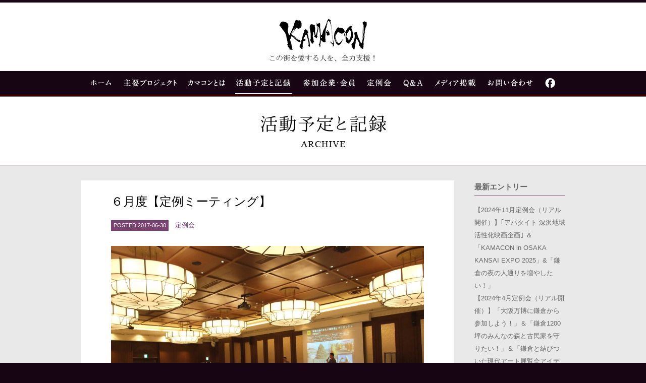

--- FILE ---
content_type: text/html; charset=UTF-8
request_url: https://kamacon.com/schedule/2017/06/
body_size: 9406
content:
<!DOCTYPE html>
<html lang="ja">
<head>
    <meta charset="UTF-8" />
    <meta http-equiv="X-UA-Compatible" content="IE=Edge,chrome=1">
    <meta http-equiv="Content-Type" content="text/html; charset=UTF-8" />
        <title>6月 | 2017 |  カマコン</title>
        <meta name="keyword" content="IT,IT企業,鎌倉,kamakura,鎌倉市, カマコン" />
    <meta name="description" content="この街を愛する人を、全力支援「カマコン」" />
    <link rel="top" href="https://kamacon.com/" />
    <meta http-equiv="Content-Style-Type" content="text/css" />
    <meta http-equiv="Content-Script-Type" content="text/javascript" />
    <meta property="og:title" content="6月 | 2017 |  カマコン" />
    <meta property="og:site_name" content="カマコン（Kamacon）｜ この街を愛する人を、全力支援！" />
    <meta property="og:image" content="https://kamacon.com/images/fb-profile.jpg" />
    <meta property="og:url" content="https://kamacon.com/schedule/%ef%bc%96%e6%9c%88%e5%ba%a6%e3%80%90%e5%ae%9a%e4%be%8b%e3%83%9f%e3%83%bc%e3%83%86%e3%82%a3%e3%83%b3%e3%82%b0%e3%80%91-2/" />
    <meta property="og:description" content="この街を愛する人を、全力支援：「カマコン」" />
    <meta name="viewport" content="width=1000" />

    <link rel="stylesheet" href="/css/main.css">
    <script src="https://ajax.googleapis.com/ajax/libs/jquery/1.9.1/jquery.min.js"></script>
    <script src="/js/lib/smoothScroll.js"></script>
    <script src="/js/lib/html5shiv.js"></script>
    <script src="/js/headerFix.js"></script>
        <!--[if lt IE 9]>
    <script src="/js/lib/html5shiv.js"></script>
    <![endif]-->
    <meta name='robots' content='max-image-preview:large' />
<link rel='dns-prefetch' href='//s.w.org' />
<script type="text/javascript">
window._wpemojiSettings = {"baseUrl":"https:\/\/s.w.org\/images\/core\/emoji\/13.1.0\/72x72\/","ext":".png","svgUrl":"https:\/\/s.w.org\/images\/core\/emoji\/13.1.0\/svg\/","svgExt":".svg","source":{"concatemoji":"https:\/\/kamacon.com\/wp-includes\/js\/wp-emoji-release.min.js?ver=5.9.12"}};
/*! This file is auto-generated */
!function(e,a,t){var n,r,o,i=a.createElement("canvas"),p=i.getContext&&i.getContext("2d");function s(e,t){var a=String.fromCharCode;p.clearRect(0,0,i.width,i.height),p.fillText(a.apply(this,e),0,0);e=i.toDataURL();return p.clearRect(0,0,i.width,i.height),p.fillText(a.apply(this,t),0,0),e===i.toDataURL()}function c(e){var t=a.createElement("script");t.src=e,t.defer=t.type="text/javascript",a.getElementsByTagName("head")[0].appendChild(t)}for(o=Array("flag","emoji"),t.supports={everything:!0,everythingExceptFlag:!0},r=0;r<o.length;r++)t.supports[o[r]]=function(e){if(!p||!p.fillText)return!1;switch(p.textBaseline="top",p.font="600 32px Arial",e){case"flag":return s([127987,65039,8205,9895,65039],[127987,65039,8203,9895,65039])?!1:!s([55356,56826,55356,56819],[55356,56826,8203,55356,56819])&&!s([55356,57332,56128,56423,56128,56418,56128,56421,56128,56430,56128,56423,56128,56447],[55356,57332,8203,56128,56423,8203,56128,56418,8203,56128,56421,8203,56128,56430,8203,56128,56423,8203,56128,56447]);case"emoji":return!s([10084,65039,8205,55357,56613],[10084,65039,8203,55357,56613])}return!1}(o[r]),t.supports.everything=t.supports.everything&&t.supports[o[r]],"flag"!==o[r]&&(t.supports.everythingExceptFlag=t.supports.everythingExceptFlag&&t.supports[o[r]]);t.supports.everythingExceptFlag=t.supports.everythingExceptFlag&&!t.supports.flag,t.DOMReady=!1,t.readyCallback=function(){t.DOMReady=!0},t.supports.everything||(n=function(){t.readyCallback()},a.addEventListener?(a.addEventListener("DOMContentLoaded",n,!1),e.addEventListener("load",n,!1)):(e.attachEvent("onload",n),a.attachEvent("onreadystatechange",function(){"complete"===a.readyState&&t.readyCallback()})),(n=t.source||{}).concatemoji?c(n.concatemoji):n.wpemoji&&n.twemoji&&(c(n.twemoji),c(n.wpemoji)))}(window,document,window._wpemojiSettings);
</script>
<style type="text/css">
img.wp-smiley,
img.emoji {
	display: inline !important;
	border: none !important;
	box-shadow: none !important;
	height: 1em !important;
	width: 1em !important;
	margin: 0 0.07em !important;
	vertical-align: -0.1em !important;
	background: none !important;
	padding: 0 !important;
}
</style>
	<link rel='stylesheet' id='wp-block-library-css'  href='https://kamacon.com/wp-includes/css/dist/block-library/style.min.css?ver=5.9.12' type='text/css' media='all' />
<style id='global-styles-inline-css' type='text/css'>
body{--wp--preset--color--black: #000000;--wp--preset--color--cyan-bluish-gray: #abb8c3;--wp--preset--color--white: #ffffff;--wp--preset--color--pale-pink: #f78da7;--wp--preset--color--vivid-red: #cf2e2e;--wp--preset--color--luminous-vivid-orange: #ff6900;--wp--preset--color--luminous-vivid-amber: #fcb900;--wp--preset--color--light-green-cyan: #7bdcb5;--wp--preset--color--vivid-green-cyan: #00d084;--wp--preset--color--pale-cyan-blue: #8ed1fc;--wp--preset--color--vivid-cyan-blue: #0693e3;--wp--preset--color--vivid-purple: #9b51e0;--wp--preset--gradient--vivid-cyan-blue-to-vivid-purple: linear-gradient(135deg,rgba(6,147,227,1) 0%,rgb(155,81,224) 100%);--wp--preset--gradient--light-green-cyan-to-vivid-green-cyan: linear-gradient(135deg,rgb(122,220,180) 0%,rgb(0,208,130) 100%);--wp--preset--gradient--luminous-vivid-amber-to-luminous-vivid-orange: linear-gradient(135deg,rgba(252,185,0,1) 0%,rgba(255,105,0,1) 100%);--wp--preset--gradient--luminous-vivid-orange-to-vivid-red: linear-gradient(135deg,rgba(255,105,0,1) 0%,rgb(207,46,46) 100%);--wp--preset--gradient--very-light-gray-to-cyan-bluish-gray: linear-gradient(135deg,rgb(238,238,238) 0%,rgb(169,184,195) 100%);--wp--preset--gradient--cool-to-warm-spectrum: linear-gradient(135deg,rgb(74,234,220) 0%,rgb(151,120,209) 20%,rgb(207,42,186) 40%,rgb(238,44,130) 60%,rgb(251,105,98) 80%,rgb(254,248,76) 100%);--wp--preset--gradient--blush-light-purple: linear-gradient(135deg,rgb(255,206,236) 0%,rgb(152,150,240) 100%);--wp--preset--gradient--blush-bordeaux: linear-gradient(135deg,rgb(254,205,165) 0%,rgb(254,45,45) 50%,rgb(107,0,62) 100%);--wp--preset--gradient--luminous-dusk: linear-gradient(135deg,rgb(255,203,112) 0%,rgb(199,81,192) 50%,rgb(65,88,208) 100%);--wp--preset--gradient--pale-ocean: linear-gradient(135deg,rgb(255,245,203) 0%,rgb(182,227,212) 50%,rgb(51,167,181) 100%);--wp--preset--gradient--electric-grass: linear-gradient(135deg,rgb(202,248,128) 0%,rgb(113,206,126) 100%);--wp--preset--gradient--midnight: linear-gradient(135deg,rgb(2,3,129) 0%,rgb(40,116,252) 100%);--wp--preset--duotone--dark-grayscale: url('#wp-duotone-dark-grayscale');--wp--preset--duotone--grayscale: url('#wp-duotone-grayscale');--wp--preset--duotone--purple-yellow: url('#wp-duotone-purple-yellow');--wp--preset--duotone--blue-red: url('#wp-duotone-blue-red');--wp--preset--duotone--midnight: url('#wp-duotone-midnight');--wp--preset--duotone--magenta-yellow: url('#wp-duotone-magenta-yellow');--wp--preset--duotone--purple-green: url('#wp-duotone-purple-green');--wp--preset--duotone--blue-orange: url('#wp-duotone-blue-orange');--wp--preset--font-size--small: 13px;--wp--preset--font-size--medium: 20px;--wp--preset--font-size--large: 36px;--wp--preset--font-size--x-large: 42px;}.has-black-color{color: var(--wp--preset--color--black) !important;}.has-cyan-bluish-gray-color{color: var(--wp--preset--color--cyan-bluish-gray) !important;}.has-white-color{color: var(--wp--preset--color--white) !important;}.has-pale-pink-color{color: var(--wp--preset--color--pale-pink) !important;}.has-vivid-red-color{color: var(--wp--preset--color--vivid-red) !important;}.has-luminous-vivid-orange-color{color: var(--wp--preset--color--luminous-vivid-orange) !important;}.has-luminous-vivid-amber-color{color: var(--wp--preset--color--luminous-vivid-amber) !important;}.has-light-green-cyan-color{color: var(--wp--preset--color--light-green-cyan) !important;}.has-vivid-green-cyan-color{color: var(--wp--preset--color--vivid-green-cyan) !important;}.has-pale-cyan-blue-color{color: var(--wp--preset--color--pale-cyan-blue) !important;}.has-vivid-cyan-blue-color{color: var(--wp--preset--color--vivid-cyan-blue) !important;}.has-vivid-purple-color{color: var(--wp--preset--color--vivid-purple) !important;}.has-black-background-color{background-color: var(--wp--preset--color--black) !important;}.has-cyan-bluish-gray-background-color{background-color: var(--wp--preset--color--cyan-bluish-gray) !important;}.has-white-background-color{background-color: var(--wp--preset--color--white) !important;}.has-pale-pink-background-color{background-color: var(--wp--preset--color--pale-pink) !important;}.has-vivid-red-background-color{background-color: var(--wp--preset--color--vivid-red) !important;}.has-luminous-vivid-orange-background-color{background-color: var(--wp--preset--color--luminous-vivid-orange) !important;}.has-luminous-vivid-amber-background-color{background-color: var(--wp--preset--color--luminous-vivid-amber) !important;}.has-light-green-cyan-background-color{background-color: var(--wp--preset--color--light-green-cyan) !important;}.has-vivid-green-cyan-background-color{background-color: var(--wp--preset--color--vivid-green-cyan) !important;}.has-pale-cyan-blue-background-color{background-color: var(--wp--preset--color--pale-cyan-blue) !important;}.has-vivid-cyan-blue-background-color{background-color: var(--wp--preset--color--vivid-cyan-blue) !important;}.has-vivid-purple-background-color{background-color: var(--wp--preset--color--vivid-purple) !important;}.has-black-border-color{border-color: var(--wp--preset--color--black) !important;}.has-cyan-bluish-gray-border-color{border-color: var(--wp--preset--color--cyan-bluish-gray) !important;}.has-white-border-color{border-color: var(--wp--preset--color--white) !important;}.has-pale-pink-border-color{border-color: var(--wp--preset--color--pale-pink) !important;}.has-vivid-red-border-color{border-color: var(--wp--preset--color--vivid-red) !important;}.has-luminous-vivid-orange-border-color{border-color: var(--wp--preset--color--luminous-vivid-orange) !important;}.has-luminous-vivid-amber-border-color{border-color: var(--wp--preset--color--luminous-vivid-amber) !important;}.has-light-green-cyan-border-color{border-color: var(--wp--preset--color--light-green-cyan) !important;}.has-vivid-green-cyan-border-color{border-color: var(--wp--preset--color--vivid-green-cyan) !important;}.has-pale-cyan-blue-border-color{border-color: var(--wp--preset--color--pale-cyan-blue) !important;}.has-vivid-cyan-blue-border-color{border-color: var(--wp--preset--color--vivid-cyan-blue) !important;}.has-vivid-purple-border-color{border-color: var(--wp--preset--color--vivid-purple) !important;}.has-vivid-cyan-blue-to-vivid-purple-gradient-background{background: var(--wp--preset--gradient--vivid-cyan-blue-to-vivid-purple) !important;}.has-light-green-cyan-to-vivid-green-cyan-gradient-background{background: var(--wp--preset--gradient--light-green-cyan-to-vivid-green-cyan) !important;}.has-luminous-vivid-amber-to-luminous-vivid-orange-gradient-background{background: var(--wp--preset--gradient--luminous-vivid-amber-to-luminous-vivid-orange) !important;}.has-luminous-vivid-orange-to-vivid-red-gradient-background{background: var(--wp--preset--gradient--luminous-vivid-orange-to-vivid-red) !important;}.has-very-light-gray-to-cyan-bluish-gray-gradient-background{background: var(--wp--preset--gradient--very-light-gray-to-cyan-bluish-gray) !important;}.has-cool-to-warm-spectrum-gradient-background{background: var(--wp--preset--gradient--cool-to-warm-spectrum) !important;}.has-blush-light-purple-gradient-background{background: var(--wp--preset--gradient--blush-light-purple) !important;}.has-blush-bordeaux-gradient-background{background: var(--wp--preset--gradient--blush-bordeaux) !important;}.has-luminous-dusk-gradient-background{background: var(--wp--preset--gradient--luminous-dusk) !important;}.has-pale-ocean-gradient-background{background: var(--wp--preset--gradient--pale-ocean) !important;}.has-electric-grass-gradient-background{background: var(--wp--preset--gradient--electric-grass) !important;}.has-midnight-gradient-background{background: var(--wp--preset--gradient--midnight) !important;}.has-small-font-size{font-size: var(--wp--preset--font-size--small) !important;}.has-medium-font-size{font-size: var(--wp--preset--font-size--medium) !important;}.has-large-font-size{font-size: var(--wp--preset--font-size--large) !important;}.has-x-large-font-size{font-size: var(--wp--preset--font-size--x-large) !important;}
</style>
<link rel='stylesheet' id='contact-form-7-css'  href='https://kamacon.com/wp-content/plugins/contact-form-7/includes/css/styles.css?ver=5.5.6' type='text/css' media='all' />
<link rel="https://api.w.org/" href="https://kamacon.com/wp-json/" /><link rel="EditURI" type="application/rsd+xml" title="RSD" href="https://kamacon.com/xmlrpc.php?rsd" />
<link rel="wlwmanifest" type="application/wlwmanifest+xml" href="https://kamacon.com/wp-includes/wlwmanifest.xml" /> 
<meta name="generator" content="WordPress 5.9.12" />
		<style type="text/css" id="wp-custom-css">
			#archiveContents img { max-width:100%; height:auto; }		</style>
		<script type="text/javascript" src="//shutto.com/embed/kamacon/convert.js" charset="utf-8"></script><!-- shutto -->
</head>
<body data-rsssl=1 id="siteTop" >
        <header id="headerWhite">
        <div id="btmHeader"><img src="/images/header/title_btm.png" alt="カマコン"></div>
    </header>
        <section id="headerNavi">
    <div id="naviInner">
    <ul id="gnavi">
        <li><a href="/"><img src="/images/common/gnavi/home.png" alt="ホーム"></a></li><!--
        --><li ><a href="/projects"><img src="/images/common/gnavi/projects.png" alt="主要プロジェクト"></a></li><!--
        --><li ><a href="/about"><img src="/images/common/gnavi/about.png" alt="カマコンとは"></a></li><!--
        --><li class='current'><a href="/schedule"><img src="/images/common/gnavi/schedule.png" alt="活動予定と記録"></a></li><!--
        --><li ><a href="/member"><img src="/images/common/gnavi/member.png" alt="参加企業・会員"></a></li><!--
        --><li ><a href="/meeting"><img src="/images/common/gnavi/meeting.png" alt="定例会"></a></li><!--
        --><li ><a href="/faq"><img src="/images/common/gnavi/faq.png" alt="Q&A"></a></li><!--
        --><li ><a href="/media"><img src="/images/common/gnavi/media.png" alt="メディア掲載"></a></li><!--
        --><li ><a href="/contact"><img src="/images/common/gnavi/inq.png" alt="お問い合わせ"></a></li><!--
        --><li><a href="https://www.facebook.com/kamacon" target="_blank" id="headerFb"><img src="/images/common/gnavi/fb.png" alt="Facebook"></a></li>
    </ul>
    </div>
    </section>
    <article id="contents" >
<section class="btmTtl">
    <h1><img src="/images/title/schedule.png" alt="" /></h1>
</section>
<section id="archiveBox">
    <div id="archiveLap" class="floatBox">
    <div id="archiveColumn">
                                        <div class="innerArchive">
            
            <h2 class="archiveTtl mincho archiveMaterial">６月度【定例ミーティング】</h2>
            <ul class="archiveInfo archiveMaterial">
                <li class="archiveDate">POSTED&nbsp;2017-06-30</li>
                
                <li class="archiveCategory"><a href="https://kamacon.com/schedule/category/%e5%ae%9a%e4%be%8b%e4%bc%9a/" rel="category tag">定例会</a></li>
            </ul>
            <div id="archiveContents" class="archiveMaterial">
                <p><a href="https://kamacon.com/wp-content/uploads/2017/08/カマコン2017年6月定例会PH1.jpg"><img class="alignnone size-large wp-image-1528" src="https://kamacon.com/wp-content/uploads/2017/08/カマコン2017年6月定例会PH1-1024x768.jpg" alt="" width="1024" height="768" /></a> <a href="https://kamacon.com/wp-content/uploads/2017/08/カマコン2017年6月定例会PH2.jpg"><img class="alignnone size-large wp-image-1529" src="https://kamacon.com/wp-content/uploads/2017/08/カマコン2017年6月定例会PH2-1024x768.jpg" alt="" width="1024" height="768" /></a>【報告】定例会　2017年6月15日（木）19:00～21:00＠KOTOWA鎌倉 鶴ヶ岡会館<br />
 参加者：約100名</p>
<p>▼初参加者向けオリエンテーション／19:00～<br />
 今月の司会は、初参加者向けオリエン・本会ともに柳澤さんと本多さんです。<br />
 初参加者向けオリエンテーションには、約60名の方が参加されました。</p>
<p>▼本会スタート／19:30～<br />
 本会の始まりを前に、セットアップとして、どんな方が参加されているかの確認や、本会のアジェンダの説明が行われました。続いて、定例会後の懇親会の案内がありました。（懇親会の参加は必須ではありません）</p>
<p>続いて、新規プロジェクト案のプレゼンとブレストがスタートです！</p>
<p>流れ：【新規PJT案プレゼン　※プレゼン時間1組5分×5組】→【ブレストタイム／新規PJT案プレゼンの終了後は、PJT案ごとに定例会参加者全員で分かれ、チームになって「ブレスト」を行います。ブレストとは、批判や質問などは抜きにして、前向きに、そしてとにかく数多くのアイデアを出し合い、乗っかり合いながら進めていくものです。なお、各チームで最後に発表するアイデアは一案です】→【応援案・まとめ発表／ブレストによって導き出されたアイデア一案が各チームより発表された後は、アイデアのまとめと今後の応援案をお伝えします。どんな結論になろうとも、カマコンは、すべてのプレゼンとプレゼンターに心からの敬意と感謝を表します！】</p>
<p>▼新規PJT案プレゼン<br />
 新規PJT案1）スタンドアローン・コンプレックス／プレゼンター：石森さん<br />
 内容：大学で不登校になり、会社をつくってみたらと勧められ、実際に会社を設立した石森さん。現在は、LINEの投稿をリアルタイムで発表するシステムの開発なども行っています。今回は、カマコンのプレゼンの場でも、このシステムを利用して、参加者のLINEの投稿をプロジェクタに流しました。ブレストでは、このツールをどのように活用し、広めていくかのアイデアを求めています。<br />
 【ブレスト後のまとめ・応援案】Ａチーム11個、Ｂチーム35個のブレストのアイデアが出る中で、「お葬式でデジタル遺影をつくる」というアイデアにまとまりました。このプロジェクトへの協力者として2名の手が挙がりました。</p>
<p>新規PJT案2）セイリング・タウン／プレゼンター：大塚さん・宍戸さん・片山さん<br />
 内容：「オリンピックをジブンゴトに」を合言葉に、「江ノリンピック盛り上げ隊」として活動している大塚さん・宍戸さん・片山さん。オリンピックの本番だけではなく、その終了後も大切であると考えています。そこで、2020年以降も視野に入れて1万人のダイアログから生み出されるアイデアを一冊の本にして、プレプレ五輪が開催される2018年に出版したいと企画しています。今回は、1万人の意見を集めてワクワクビジョンをつくる方法を求めてのプレゼンでした。<br />
 【ブレスト後のまとめ・応援案】Ａチーム35個、Ｂチーム30個のブレストのアイデアが出る中で、「ヨットファッションを着て集まる」というアイデアにまとまりました。このプロジェクトへの協力者として約10名の挙手がありました。</p>
<p>新規PJT案3）Recy Creation／プレゼンター：横須賀さん<br />
 内容：花王で様々な製品の研究・開発を行っている横須賀さん。詰め替えパウチのリサイクルを行い、それをもとにブロックをつくり、地域の子供たちなどで遊ぶ場をつくるなど「コトづくり」に力を入れています。今回のプレゼンでは、鎌倉の人たちでパウチを集めて、インパクトのあるクリエーションをしていきたい！ そのために、何をクリエーションすれば良いかのアイデアを求めています。<br />
 【ブレスト後のまとめ・応援案】Ａチーム42個、Ｂチーム28個のブレストのアイデアが出る中で、「サグラダファミリアならぬカマクラファミリアをつくる」というアイデアにまとまりました。このプロジェクトへの協力者として約20名の挙手がありました。</p>
<p>新規PJT案4）こどもIOTハッカソン／プレゼンター：中本さん<br />
 内容：「国算理社英プ」と言われるように、プログラミングが教育必修化する中、子供向けプログラミング講座を開催する団体の一員として活動している中本さん。これまでに22回、講座を開催してきましたが、2016年9月を最後に活動は休止しました。その後、プログラミングで身近な課題を解決する「こどもIOTハッカソン」を企画し、今年の7月に開催を予定しています。今回のプレゼンでは、鎌倉で子供向けプログラミング教育を流行させるためのアイデアを募集します。<br />
 【ブレスト後のまとめ・応援案】Ａチーム30個、Ｂチーム44個、Ｃチーム52個のブレストのアイデアが出る中で、「講座の先生を募集する」というアイデアにまとまりました。このプロジェクトへの協力者として約10名の挙手がありました。</p>
<p>新規PJT案5）鎌倉花火大会／プレゼンター：松本さん・林さん<br />
 内容：7月に開催が迫る、鎌倉花火大会。その開催資金としてiikuniで募集をかけたところ、目標金額の1000万円を無事に達成することができました。引き続き、鎌倉のお店などでも募金が行われていますが、今回のプレゼンでは、花火大会の翌朝に楽しくできるお掃除イベントのアイデアを求めています。<br />
 【ブレスト後のまとめ・応援案】Ａチーム20個、Ｂチーム23個、Ｃチーム13個のブレストのアイデアが出る中で、「ゴミ拾いフォトジェニックを開催する」というアイデアにまとまりました。このプロジェクトへの協力者として約15名の挙手がありました。</p>
<p>▼終了／21:00</p>
<p>来月の定例会は7月20日（木）の開催を予定しています。<br />
 ご入会や、定例会へのご参加（紹介制）についてなど、お問い合わせはinfo@kamacon.com までお願いします！</p>                <div class="socialBox">
                    <div class="fb-like" data-href="https://kamacon.com/schedule/%ef%bc%96%e6%9c%88%e5%ba%a6%e3%80%90%e5%ae%9a%e4%be%8b%e3%83%9f%e3%83%bc%e3%83%86%e3%82%a3%e3%83%b3%e3%82%b0%e3%80%91-2/" data-layout="button_count" data-action="like" data-show-faces="false" data-share="false"></div>
                    &nbsp;
                    <a href="https://twitter.com/share" class="twitter-share-button" data-url="https://kamacon.com/schedule/%ef%bc%96%e6%9c%88%e5%ba%a6%e3%80%90%e5%ae%9a%e4%be%8b%e3%83%9f%e3%83%bc%e3%83%86%e3%82%a3%e3%83%b3%e3%82%b0%e3%80%91-2/" data-via="shark4649">Tweet</a>
                    <script>!function(d,s,id){var js,fjs=d.getElementsByTagName(s)[0],p=/^http:/.test(d.location)?'http':'https';if(!d.getElementById(id)){js=d.createElement(s);js.id=id;js.src=p+'://platform.twitter.com/widgets.js';fjs.parentNode.insertBefore(js,fjs);}}(document, 'script', 'twitter-wjs');</script>
                </div>
            </div>
        </div>
                            </div>
    
    <div id="archiveSidebar">
        <h3 class="sideTopics">最新エントリー</h3>
        <ul class="sideLink">
                                                            <li><a href="https://kamacon.com/schedule/20241121teirei/">【2024年11月定例会（リアル開催）】｢アパタイト 深沢地域活性化映画企画｣ ＆「KAMACON in OSAKA KANSAI EXPO 2025」&「鎌倉の夜の人通りを増やしたい！」</a></li>
                        <li><a href="https://kamacon.com/schedule/202404teirei/">【2024年4月定例会（リアル開催）】「大阪万博に鎌倉から参加しよう！」＆「鎌倉1200坪のみんなの森と古民家を守りたい！」＆「鎌倉と結びついた現代アート展覧会アイデアを募集します！」</a></li>
                        <li><a href="https://kamacon.com/schedule/202403teirei/">【2024年3月定例会（リアル開催）】「アップサイクルドールを使って思いきり楽しめる企画募集！」＆「パー会議」</a></li>
                        <li><a href="https://kamacon.com/schedule/202401teirei/">【2024年1月定例会（リアル開催）】「クルッポ収穫祭で”嬉しい”の連鎖をつくり、みんなで仲良くなりたい」「パフォーマー集団”鎌猿”を立ち上げて鎌倉の人たちを笑わせたい」</a></li>
                        <li><a href="https://kamacon.com/schedule/202310teirei/">【2023年10月定例会（リアル開催）】「カマクラッシックオーケストラ」「鎌倉ワーケーションWEEK2023秋」「鎌倉の空き家を救え！」</a></li>
                                    
        </ul>
        <h3 class="sideTopics">カテゴリ</h3>
        <ul class="sideLink">
            	<li class="cat-item cat-item-8"><a href="https://kamacon.com/schedule/category/%e5%ae%9a%e4%be%8b%e4%bc%9a/">定例会</a> (75)
</li>
	<li class="cat-item cat-item-1"><a href="https://kamacon.com/schedule/category/%e6%9c%aa%e5%88%86%e9%a1%9e/">未分類</a> (18)
</li>
	<li class="cat-item cat-item-12"><a href="https://kamacon.com/schedule/category/iikuni/">iikuni</a> (11)
</li>
	<li class="cat-item cat-item-15"><a href="https://kamacon.com/schedule/category/kamacon-radio/">KAMACON RADIO</a> (6)
</li>
	<li class="cat-item cat-item-10"><a href="https://kamacon.com/schedule/category/%e3%81%8b%e3%81%be%e3%81%b7%e3%82%89/">かまぷら</a> (5)
</li>
	<li class="cat-item cat-item-13"><a href="https://kamacon.com/schedule/category/%e6%b4%a5%e6%b3%a2%e3%81%8c%e6%9d%a5%e3%81%9f%e3%82%89%e9%ab%98%e3%81%84%e3%81%a8%e3%81%93%e3%82%8d%e3%81%b8%e9%80%83%e3%81%92%e3%82%8b%e3%83%97%e3%83%ad%e3%82%b8%e3%82%a7%e3%82%af%e3%83%88/">津波が来たら高いところへ逃げるプロジェクト</a> (5)
</li>
	<li class="cat-item cat-item-9"><a href="https://kamacon.com/schedule/category/zenhack/">ZenHack（禅ハック）</a> (3)
</li>
	<li class="cat-item cat-item-7"><a href="https://kamacon.com/schedule/category/%e3%83%97%e3%83%ad%e3%82%b8%e3%82%a7%e3%82%af%e3%83%88/">プロジェクト</a> (2)
</li>
	<li class="cat-item cat-item-11"><a href="https://kamacon.com/schedule/category/%e9%8e%8c%e5%80%89ec%e3%82%b5%e3%83%9f%e3%83%83%e3%83%88/">鎌倉ECサミット</a> (2)
</li>
	<li class="cat-item cat-item-14"><a href="https://kamacon.com/schedule/category/%e9%8e%8c%e5%80%89%e3%81%ae%e4%bc%9a%e7%a4%be%e8%aa%ac%e6%98%8e%e4%bc%9a/">鎌倉の会社説明会</a> (1)
</li>
	<li class="cat-item cat-item-16"><a href="https://kamacon.com/schedule/category/%e9%8e%8c%e5%80%89%e3%83%81%e3%83%a9%e3%83%9f%e3%83%bc/">鎌倉チラミー</a> (1)
</li>
	<li class="cat-item cat-item-17"><a href="https://kamacon.com/schedule/category/%e3%82%ab%e3%83%9e%e3%82%b3%e3%83%b3%e3%83%93%e3%83%bc%e3%83%ab/">カマコンビール</a> (1)
</li>
	<li class="cat-item cat-item-18"><a href="https://kamacon.com/schedule/category/%e4%bb%8a%e6%98%94%e5%86%99%e7%9c%9f/">今昔写真</a> (1)
</li>
	<li class="cat-item cat-item-19"><a href="https://kamacon.com/schedule/category/%e3%81%be%e3%82%82%e3%82%8a%e9%b3%a9/">まもり鳩</a> (1)
</li>
	<li class="cat-item cat-item-22"><a href="https://kamacon.com/schedule/category/%e3%82%ab%e3%83%9e%e3%82%b3%e3%83%b3in%e4%b8%87%e5%8d%9a/">カマコンin万博</a> (1)
</li>
        </ul>
        <h3 class="sideTopics">アーカイブ</h3>
        <ul class="sideLink">
            	<li><a href='https://kamacon.com/schedule/2025/06/'>2025年6月</a></li>
	<li><a href='https://kamacon.com/schedule/2024/11/'>2024年11月</a></li>
	<li><a href='https://kamacon.com/schedule/2024/04/'>2024年4月</a></li>
	<li><a href='https://kamacon.com/schedule/2024/03/'>2024年3月</a></li>
	<li><a href='https://kamacon.com/schedule/2024/02/'>2024年2月</a></li>
	<li><a href='https://kamacon.com/schedule/2023/10/'>2023年10月</a></li>
	<li><a href='https://kamacon.com/schedule/2023/09/'>2023年9月</a></li>
	<li><a href='https://kamacon.com/schedule/2023/07/'>2023年7月</a></li>
	<li><a href='https://kamacon.com/schedule/2023/04/'>2023年4月</a></li>
	<li><a href='https://kamacon.com/schedule/2023/01/'>2023年1月</a></li>
	<li><a href='https://kamacon.com/schedule/2022/10/'>2022年10月</a></li>
	<li><a href='https://kamacon.com/schedule/2022/09/'>2022年9月</a></li>
	<li><a href='https://kamacon.com/schedule/2022/03/'>2022年3月</a></li>
	<li><a href='https://kamacon.com/schedule/2021/10/'>2021年10月</a></li>
	<li><a href='https://kamacon.com/schedule/2021/05/'>2021年5月</a></li>
	<li><a href='https://kamacon.com/schedule/2021/04/'>2021年4月</a></li>
	<li><a href='https://kamacon.com/schedule/2021/02/'>2021年2月</a></li>
	<li><a href='https://kamacon.com/schedule/2020/12/'>2020年12月</a></li>
	<li><a href='https://kamacon.com/schedule/2020/11/'>2020年11月</a></li>
	<li><a href='https://kamacon.com/schedule/2020/09/'>2020年9月</a></li>
	<li><a href='https://kamacon.com/schedule/2020/07/'>2020年7月</a></li>
	<li><a href='https://kamacon.com/schedule/2020/05/'>2020年5月</a></li>
	<li><a href='https://kamacon.com/schedule/2020/04/'>2020年4月</a></li>
	<li><a href='https://kamacon.com/schedule/2020/03/'>2020年3月</a></li>
	<li><a href='https://kamacon.com/schedule/2020/02/'>2020年2月</a></li>
	<li><a href='https://kamacon.com/schedule/2020/01/'>2020年1月</a></li>
	<li><a href='https://kamacon.com/schedule/2019/10/'>2019年10月</a></li>
	<li><a href='https://kamacon.com/schedule/2019/09/'>2019年9月</a></li>
	<li><a href='https://kamacon.com/schedule/2019/08/'>2019年8月</a></li>
	<li><a href='https://kamacon.com/schedule/2019/07/'>2019年7月</a></li>
	<li><a href='https://kamacon.com/schedule/2019/06/'>2019年6月</a></li>
	<li><a href='https://kamacon.com/schedule/2019/04/'>2019年4月</a></li>
	<li><a href='https://kamacon.com/schedule/2019/03/'>2019年3月</a></li>
	<li><a href='https://kamacon.com/schedule/2019/01/'>2019年1月</a></li>
	<li><a href='https://kamacon.com/schedule/2018/11/'>2018年11月</a></li>
	<li><a href='https://kamacon.com/schedule/2018/10/'>2018年10月</a></li>
	<li><a href='https://kamacon.com/schedule/2018/08/'>2018年8月</a></li>
	<li><a href='https://kamacon.com/schedule/2018/04/'>2018年4月</a></li>
	<li><a href='https://kamacon.com/schedule/2018/03/'>2018年3月</a></li>
	<li><a href='https://kamacon.com/schedule/2018/02/'>2018年2月</a></li>
	<li><a href='https://kamacon.com/schedule/2018/01/'>2018年1月</a></li>
	<li><a href='https://kamacon.com/schedule/2017/12/'>2017年12月</a></li>
	<li><a href='https://kamacon.com/schedule/2017/11/'>2017年11月</a></li>
	<li><a href='https://kamacon.com/schedule/2017/10/'>2017年10月</a></li>
	<li><a href='https://kamacon.com/schedule/2017/09/'>2017年9月</a></li>
	<li><a href='https://kamacon.com/schedule/2017/08/'>2017年8月</a></li>
	<li><a href='https://kamacon.com/schedule/2017/07/'>2017年7月</a></li>
	<li><a href='https://kamacon.com/schedule/2017/06/' aria-current="page">2017年6月</a></li>
	<li><a href='https://kamacon.com/schedule/2017/04/'>2017年4月</a></li>
	<li><a href='https://kamacon.com/schedule/2017/02/'>2017年2月</a></li>
	<li><a href='https://kamacon.com/schedule/2016/08/'>2016年8月</a></li>
	<li><a href='https://kamacon.com/schedule/2016/07/'>2016年7月</a></li>
	<li><a href='https://kamacon.com/schedule/2016/05/'>2016年5月</a></li>
	<li><a href='https://kamacon.com/schedule/2016/03/'>2016年3月</a></li>
	<li><a href='https://kamacon.com/schedule/2016/01/'>2016年1月</a></li>
	<li><a href='https://kamacon.com/schedule/2015/12/'>2015年12月</a></li>
	<li><a href='https://kamacon.com/schedule/2015/11/'>2015年11月</a></li>
	<li><a href='https://kamacon.com/schedule/2015/09/'>2015年9月</a></li>
	<li><a href='https://kamacon.com/schedule/2015/08/'>2015年8月</a></li>
	<li><a href='https://kamacon.com/schedule/2015/07/'>2015年7月</a></li>
	<li><a href='https://kamacon.com/schedule/2015/06/'>2015年6月</a></li>
	<li><a href='https://kamacon.com/schedule/2015/05/'>2015年5月</a></li>
	<li><a href='https://kamacon.com/schedule/2015/04/'>2015年4月</a></li>
	<li><a href='https://kamacon.com/schedule/2015/03/'>2015年3月</a></li>
	<li><a href='https://kamacon.com/schedule/2015/02/'>2015年2月</a></li>
	<li><a href='https://kamacon.com/schedule/2015/01/'>2015年1月</a></li>
	<li><a href='https://kamacon.com/schedule/2014/12/'>2014年12月</a></li>
	<li><a href='https://kamacon.com/schedule/2014/11/'>2014年11月</a></li>
	<li><a href='https://kamacon.com/schedule/2014/10/'>2014年10月</a></li>
        </ul>
    </div>
    </div>
</section>


</article>
<footer id="footerArchive">
    <section id="bannerBox" class="floatBox">
    <div class="bannerObj"><a class="hovTp" href="https://camp-fire.jp/curations/iikuni" target="_blank"><img src="/images/banner/banner_iikuni.gif" alt="" /></a></div>
    <div class="bannerObj"><a class="hovTp" href="https://shigenpost.com/" target="_blank"><img src="/images/banner/banner_shigenpost.jpg" alt="" /></a></div>
        </section>
    <a id="toTop" href="#siteTop"><img src="/images/common/to_top.png" alt="ページtopへ"></a>
    <div id="copyRight">Copyright&copy; KAMACON All Rights Reserved.</div>
</footer>
    <script type='text/javascript' src='https://kamacon.com/wp-includes/js/dist/vendor/regenerator-runtime.min.js?ver=0.13.9' id='regenerator-runtime-js'></script>
<script type='text/javascript' src='https://kamacon.com/wp-includes/js/dist/vendor/wp-polyfill.min.js?ver=3.15.0' id='wp-polyfill-js'></script>
<script type='text/javascript' id='contact-form-7-js-extra'>
/* <![CDATA[ */
var wpcf7 = {"api":{"root":"https:\/\/kamacon.com\/wp-json\/","namespace":"contact-form-7\/v1"}};
/* ]]> */
</script>
<script type='text/javascript' src='https://kamacon.com/wp-content/plugins/contact-form-7/includes/js/index.js?ver=5.5.6' id='contact-form-7-js'></script>
    <script src="/js/lib/smoothScroll.js"></script>
    <script type="text/javascript">
      var _gaq = _gaq || [];
      _gaq.push(['_setAccount', 'UA-38709079-1']);
      _gaq.push(['_trackPageview']);

      (function() {
        var ga = document.createElement('script'); ga.type = 'text/javascript'; ga.async = true;
        ga.src = ('https:' == document.location.protocol ? 'https://ssl' : 'http://www') + '.google-analytics.com/ga.js';
        var s = document.getElementsByTagName('script')[0]; s.parentNode.insertBefore(ga, s);
      })();
    </script>
</body>
</html>


--- FILE ---
content_type: text/css
request_url: https://kamacon.com/css/main.css
body_size: 3552
content:
html, body, div, span, applet, object, iframe,
h1, h2, h3, h4, h5, h6, p, blockquote, pre,
a, abbr, acronym, address, big, cite, code,
del, dfn, em, img, ins, kbd, q, s, samp,
small, strike, strong, sub, sup, tt, var,
b, u, i, center,
dl, dt, dd, ol, ul, li,
fieldset, form, label, legend,
table, caption, tbody, tfoot, thead, tr, th, td,
article, aside, canvas, details, embed,
figure, figcaption, footer, header, hgroup,
menu, nav, output, ruby, section, summary,
time, mark, audio, video {
  margin: 0;
  padding: 0;
  border: 0;
  font: inherit;
  font-size: 100%;
  vertical-align: baseline;
}

html {
  line-height: 1;
}

ol, ul {
  list-style: none;
}

table {
  border-collapse: collapse;
  border-spacing: 0;
}

caption, th, td {
  text-align: left;
  font-weight: normal;
  vertical-align: middle;
}

q, blockquote {
  quotes: none;
}
q:before, q:after, blockquote:before, blockquote:after {
  content: "";
  content: none;
}

a img {
  border: none;
}

article, aside, details, figcaption, figure, footer, header, hgroup, menu, nav, section, summary {
  display: block;
}
div,table,th,td,p,li {
    -webkit-box-sizing: border-box;
    -moz-box-sizing: border-box;
    -o-box-sizing: border-box;
    -ms-box-sizing: border-box;
    box-sizing: border-box;
}
body {
  color: #666666;
  background-color: #170514;
  font-family: 'ヒラギノ角ゴ Pro W3','Hiragino Kaku Gothic Pro', 'Myriad Pro','Meiryo', osaka, sans-serif;
  font-size: 11px;
  margin-left: auto;
  margin-right: auto;
  position: relative;
  z-index: 5;
  min-width: 1000px;
  border-top: 5px solid #170514;
}

.mincho {
    font-family: "ヒラギノ明朝 ProN W6","HiraMinProN-W6","HG明朝E","ＭＳ Ｐ明朝","MS PMincho","MS 明朝",sans-serif;

}

body a {
  color: inherit;
  text-decoration: none;
}

a.hovTp:hover{
    opacity: 0.7;
    filter: progid:DXImageTransform.Microsoft.Alpha(Opacity=70);
}

img {
  vertical-align: middle;
}

.floatBox {
    overflow: hidden;
}
.floatBox:after,
.clearFix {
    clear: both;
}
#infscr-loading {
    margin-left: -100px;
    width: 200px;
    position: fixed;
    left: 50%;
    bottom: 50%;
    text-align: center;
}
/* header */
header#header,
header#headerWhite {
    margin-left: auto;
    margin-right: auto;
    text-align: center;
}
header#header {
    background: url("/images/header/header_back.jpg") top left no-repeat;
    max-width: 1600px;
}
header#headerWhite {
    background-color: #FFFFFF;
    width: 100%;
}

div#keyVisual {
    width: 100%;
    min-width: 1000px;
    height: 446px;
    /*background: url("/images/header/budda.png") top left no-repeat;*/
    text-align: center;
}

section#headerNavi {
    border-bottom: 1px solid #736972;
    padding-bottom: 2px;
    background-color: #170514;
}
div#naviInner {
    border-bottom: 1px solid #E2551C;
    padding-bottom: 2px;
}

ul#gnavi {
    height: 45px;
    width: 1000px;
    margin-left: auto;
    margin-right: auto;
    text-align: center;
}

ul#gnavi li {
    display: inline-block;
    line-height: 44px;
    margin: 0 10px;
}

ul#gnavi li:not(:last-of-type):hover,
ul#gnavi li.current {
    border-bottom: 1px solid #FFFFFF;
}

section.fixed {
    position: fixed;
    top: 0;
    width: 100%;
    z-index: 1000;
}

/* footer */
footer#footer,
footer#footerBtm,
footer#footerArchive {
    text-align: center;
    color: #ffffff;
    padding-top: 100px;
}

footer#footer {
    background-color: #343036;
}
footer#footerBtm {
    background-color: #1C0B05;
}
footer#footerArchive {
    background-color: #EAE9EA;
}

div#copyRight {
    padding: 26px 0;
    border-top: 1px solid #FFFFFF;
    font-size: 10px;
}
footer#footerArchive #copyRight {
    border-top: 1px solid #D3D7D3;
}

a#toTop {
    display: block;
    margin-left: auto;
    margin-right: auto;
    padding-bottom: 20px;
    width: 50px;
}

/* contents */
.gradBox {
    background: url("/images/common/grad.png") top left repeat-x;
    background-color: #343036;
}
article#contents {
    min-width: 1000px;
    margin-left: auto;
    margin-right: auto;
}

section#topBox {
    margin-left: auto;
    margin-right: auto;
}
section.innerBox {
    width: 1000px;
    margin-left: auto;
    margin-right: auto;
}
section.innerBtm {
    width: 740px;
    margin-left: auto;
    margin-right: auto;
    padding-bottom: 50px;
}
section.btmWhite {
    background-color: #FFFFFF;
    width: 100%;
}
section.About {
    background-color: #1C0B05;
    width: 100%;
}

section.btmTtl {
    background-color: #FFFFFF;
}
section.btmTtl h1 {
    text-align: center;
    padding: 35px 0 30px 0;
    border-bottom: 1px solid #281A15;
}
h2.btmTopics {
    font-size: 23px;
    height: 40px;
    line-height: 30px;
    text-align: center;
    background: url("/images/common/h2_back.png") bottom center no-repeat;
    color: #111111;
}
h3.btmTopics {
    font-size: 20px;
}
section#btmBox {
    background-color: #FFFFFF;
    margin-top: 30px;
    padding-top: 50px;
}
div.btmContents {
    margin-top: 30px;
}

p.btmTxt {
    padding:5px 3px 15px 3px;
    font-size: 15px;
    line-height: 32px;
    width: 620px;
    margin-left: auto;
    margin-right: auto;
    color: #111111;
}

div.btmImg {
    text-align: center;
    margin-bottom: 30px;
}
a.btnLink {
    display: block;
    height: 32px;
    line-height: 32px;
    background-color: #794370;
    color: #FFFFFF;
    text-align: center;
    padding: 10px 30px;
    margin-top: 30px;
    margin-left: auto;
    margin-right: auto;
    width: 100px;
}
p.notFound {
    padding:30px;
    font-size: 15px;
    line-height: 32px;
    width: 620px;
    margin-left: auto;
    margin-right: auto;
    text-align: center;
}

/*  top  */
section#bannerBox,
section#bannerBoxTop {
    margin: 0 auto 20px auto;
    width: 880px;
    padding-top: 30px;
}
section#bannerBoxTop a {
    display: block;
}
section#bannerBox .bannerObj {
    float: left;
    margin: 0 10px;
}
section#bannerBoxTop {
    text-align: center;
}
section#bannerBoxTop .bannerObj {
    display: inline-block;
}
div.bannerObj {
    background-color: #ffffff;
}

section#bannerBox a {
    display: block;
}

div.topObj {
    width: 270px;
    margin: 15px;
    border: 1px solid #FFFFFF;
    float: left;
    background-color: #544A47;
}
div.topObjSts {
    position: relative;
    top: -25px;
    text-align: center;
    font-size: 13px;
    height: 25px;
    font-weight: bold;
    color: #FFFFFF;
    background-color: #663366;
    line-height: 25px;
    border-bottom: 1px solid #FFFFFF;
}

h2.topObjTtl {
    color: #FFFFFF;
    text-align: center;
    font-size: 15px;
    line-height: 25px;
    background-color: #180714;
    padding: 10px 0;
    margin: -15px 10px 10px 10px;
}

div.topObjDsc {
    color: #FFFFFF;
    margin: 0 18px;
    font-size: 12px;
    line-height: 23px;
    font-weight: lighter;
}
div.topObjDsc .moreBtnBack {
    background-color: #FFFFFF;
    width: 110px;
    border-radius: 6px;
    -moz-border-radius: 6px;
    -webkit-border-radius: 6px;
    -o-border-radius: 6px;
    -ms-border-radius: 6px; 
    margin: 20px auto 15px auto;
}
div.topObjDsc .moreBtnBack:hover {
    border-right: 1px solid #EB8861;
}
div.topObjDsc a.more {
    display: block;
    text-align: center;
    width: 110px;
    border-radius: 6px;
    -moz-border-radius: 6px;
    -webkit-border-radius: 6px;
    -o-border-radius: 6px;
    -ms-border-radius: 6px; 
    background-color: #E2551D;
    line-height: 30px;
}

div.topObjImg {
    width: 268px;
    height: 189px;
}
/* about */
section#aboutHelp {
    background: url("/images/about/about_back_help.png") top left no-repeat;
    width: 1000px;
    height: 735px;
}
section#aboutMytask .innerBox {
    background: url("/images/about/about_back_mytask.png") top left no-repeat;
    margin-left: auto;
    margin-left: auto;
}
section#aboutHelp h2.btmTopics {
    padding-top: 80px;
}
section#aboutMytask h2.btmTopics {
    margin-top: 20px;
    margin-bottom: 15px;
    padding-top: 30px;
}
section#aboutMytask h3.btmTopics {
    padding-top: 50px;
    color: #FFFFFF;
    margin-left: 190px;
}

section#aboutMytask .whBox {
    padding-bottom: 5px;
    background-color: #E9E7E6;
}
p.helpText {
    color: #000000;
    margin-top: 30px;
}
p.mytaskText {
    color: #FFFFFF;
}
p.aboutText {
    padding-top: 15px;
    font-size: 15px;
    line-height: 32px;
    margin-left: 190px;
}
section#aboutMytask #bannerBox{
    margin-top: 100px;
}

/* member */
div.listBox {
    width: 630px;
    margin-left: auto;
    margin-right: auto;
    padding-top: 25px;
}
ul#memberCompany {
    margin-bottom: 30px;
}
ul.memberList li {
    padding-left: 10px;
    font-size: 14px;
    line-height: 30px;
}
ul#memberPeople li {
    width: 50%;
}
li.leftMember {
    float: left;
}
li.rightMember {
    float: right;
}
ul.memberList li>a {
    color: #FFFFFF;
    display: inline-block;
    margin-left: 5px;
    font-size: 11px;
    padding: 0 4px;
    line-height: 20px;
}

a.toMore {
    background-color: #E8561F;
}
a.toWeb,
a.toFb {
    background-color: #794370;
}

div.memberEyeCatch {
    text-align: center;
    margin: 20px auto;
    max-width: 620px;
    max-height: 240px;
    overflow: hidden;
    position:relative;
}
div.memberEyeCatch img {
    display: block;
    margin: 0 auto;
    max-width: 620px;
}

h3.memberTopics {
    width: 620px;
    line-height: 45px;
    font-size: 15px;
    margin: 0 auto 15px auto;
    color: #ffffff;
    text-align: center;
    background-color: #2E2930;
    position: relative;
}
h3.memberTopics:after {
    content: "";
    position: absolute;
    bottom: -10px; left: 50%;
    margin-left: -10px;
    display: block;
    width: 0px;
    height: 0px;
    border-style: solid;
    border-width: 15px 10px 0 10px;
    border-color: #2E2930 transparent transparent transparent;
}

a.memberBack {
    display: block;
    background-color: #E2551D;
    color: #ffffff;
    font-size: 16px;
    margin: 40px auto 0 auto;
    width: 385px;
    text-align: center;
    line-height: 40px;
}

p.memberTxt {
    margin-top: 20px;
    margin-bottom: 20px;
}

/* meeting */
h2#firstMeeting,
h2#secondMeeting {
    margin-top: 45px;
}
h2#meetingFor {
    margin-top: 20px;
}
p.meetTxt {
    padding-top: 25px;
}
div#scheduleBox {
    padding-top: 10px;
}
ul#scheduleList {
    list-style: disc;
    padding-left: 20px;
}
ul#scheduleList li {
padding-left: -10px;
}
ul#scheduleList li:not(:first-of-type) {
    margin-top: 15px;
}
ul#scheduleList li>a {
    text-decoration: underline;
    color: #7a4171;
    margin-left: 5px;
    font-size: 15px;
    line-height: 32px;
    padding: 0 4px;
}

/* faq */
h2#faqTitle {
}
h3.question {
    margin-left: 60px;
    color: #663366;
    font-size: 17px;
    font-weight: bold;
}
h3.question:first-of-type {
    margin-top: 55px;
}
h3.question:not(:first-of-type) {
    margin-top: 40px;
}

p.answer {
    margin-left: 60px;
    margin-right: 60px;
    margin-top: 15px;
    color: #000000;
    font-size: 15px;
    line-height: 32px;
}
/* media */
ul.mediaList {
    list-style: disc;
    margin: 25px 80px;
}
ul.mediaList li {
    color: #000000;
    padding-left: -10px;
    margin-left: 5px;
    font-size: 15px;
    line-height: 18px;
    padding: 0 4px;
}
ul.mediaList li:not(:first-of-type) {
    margin-top: 15px;
}
ul.mediaList li>a {
    text-decoration: underline;
    color: #7a4171;
}
.mediaBox h2:not(:first-of-type) {
    margin-top: 45px;
}

/* contact */
p.contactTxt {
    margin-left: 50px;
    font-size: 15px;
    color: #000000;
}
span.required {
    color: #FF0000;
}
table#contactTable {
    width: 640px;
    margin-left: auto;
    margin-right: auto;
    margin-top: 80px;
}
table#contactTable th {
    text-align: right;
    color: #000000;
    font-size: 15px;
    font-weight: bold;
    width: 140px;
}
table#contactTable td {
    padding: 5px 0 5px 30px;
}
table#contactTable td.submitArea {
    text-align: center;
}

table#contactTable input[type="text"] {
    height: 22px;
}
table#contactTable input[type="submit"] {
    height: 32px;
    line-height: 32px;
    background-color: #794370;
    color: #FFFFFF;
    text-align: center;
    border: none;
    padding: 0 30px;
    cursor: pointer;
}
table#contactTable input[type="submit"]:hover {
    opacity: 0.7;
    filter: progid:DXImageTransform.Microsoft.Alpha(Opacity=70);
}

table#contactTable textarea {
    width: 445px;
    height: 185px;
    border: 1px solid #D2D2D2;
}
/* schedule */
section#archiveBox {
    background-color: #EAE9EA;
}
div#archiveLap {
    width: 1000px;
    margin: 0 auto;
    padding: 30px 0;
}
div#archiveColumn {
    float: left;
    width: 740px;
    margin: 0 20px;
}
div#archiveSidebar {
    float: left;
    width: 180px;
    margin: 0 20px;
}
div.innerArchive {
    margin-bottom: 30px;
    padding-top: 30px;
    padding-bottom: 30px;
    background-color: #FFFFFF;
}
h2.archiveTtl {
    font-size: 24px;
    color: #000000;
}
.archiveMaterial {
    margin: 0 60px;
}
ul.archiveInfo {
    margin-top: 25px;
}
ul.archiveInfo li {
    display: inline-block;
}
ul.archiveInfo li.archiveDate {
    background-color: #7A4171;
    color: #FFFFFF;
    padding: 5px;
    margin-right: 10px;
}
ul.archiveInfo li.archiveCategory {
    color: #7A4171;
    font-size: 13px;
}

div#archiveContents {
    color: #000000;
    margin-top: 30px;
    margin-bottom: 30px;
    font-size: 15px;
    line-height: 32px;
}

p.archiveTxt {
    margin: 30px 0;
}

h3.sideTopics {
    font-size: 15px;
    font-weight: bold;
    line-height: 25px;
    margin-bottom: 5px;
}

h3.sideTopics:not(:first-of-type){
    margin-top: 30px;
}

ul.sideLink {
    border-top: 1px solid #794370;
    padding-top: 15px;
}

ul.sideLink li a {
    font-size: 13px;
    line-height: 25px;
}
ul.sideLink li a:hover {
    text-decoration: underline;
}
ul#pager {
    background-color: #EAE9EA;
    margin: 0 auto;
    text-align: center;
}

ul#pager li {
    display: inline-block;
    padding: 10px;
    border: 1px solid #000000;
    color: #000000;
    background-color: #FFFFFF;
    margin: 0 2px;
}

ul#pager li:hover {
    background-color: #7A4171;
    color: #FFFFFF;
}
/*social*/
.fb_iframe_widget {
    top: -11px !important;
}
/* projects */
ul.mainProjects {
    width: 620px;
    margin: 0 auto;
}

ul.mainProjects li {
    display: inline-block;
    width: 305px;
    margin-top: 10px;
}

ul.mainProjects li.right {
    margin-left: 10px;
}
h2.projectsTopicsTop {
    margin-top: 55px;
}
h2.projectsTopics {
    margin-top: 75px;
}
ul.mainProjects a {
    display: block;
    color: #ffffff;
    text-align: center;
    background-color: #E8561F;
    font-size: 15px;
    line-height: 30px;
}
ul.mainProjects .mini {
    font-size: 13px !important;
}
div.projectBanner {
    text-align: center;
    margin: 20px auto;
}

div.projectLink {
    width: 385px;
    height: 40px;
    margin: 0 auto;
}

div.projectLink a {
    display: block;
    background-color: #7A4171;
    color: #ffffff;
    text-align: center;
    line-height: 40px;
    font-size: 16px;
}

div.projectLink .mini {
    font-size: 13px !important;
}


--- FILE ---
content_type: application/javascript
request_url: https://kamacon.com/js/headerFix.js
body_size: 194
content:
$(function() {
      
        var nav    = $('#headerNavi'),
            offset = nav.offset();
          
        $(window).scroll(function () {
          if($(window).scrollTop() > offset.top) {
            nav.addClass('fixed');
            $("#contents").css("margin-top","51px");
          } else {
            nav.removeClass('fixed');
            $("#contents").css("margin-top","0");
          }
        });
        
        $("#headerFb img").hover(
            function() {
                $(this).attr("src","/images/common/gnavi/fb_on.png");
            },
            function() {
                $(this).attr("src","/images/common/gnavi/fb.png");
            }
        );
    
    });